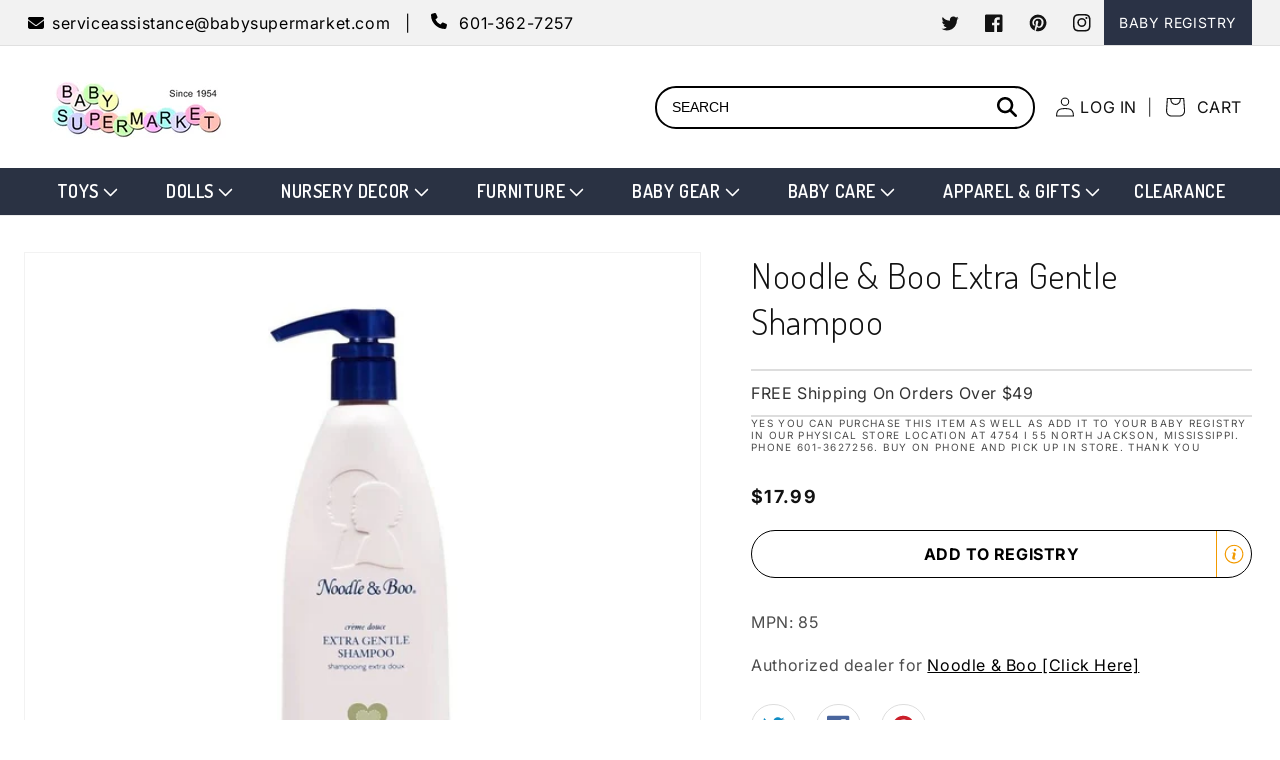

--- FILE ---
content_type: text/css
request_url: https://babysupermarket.com/cdn/shop/t/75/assets/bold-upsell-custom.css?v=150135899998303055901692279165
body_size: -553
content:
/*# sourceMappingURL=/cdn/shop/t/75/assets/bold-upsell-custom.css.map?v=150135899998303055901692279165 */
